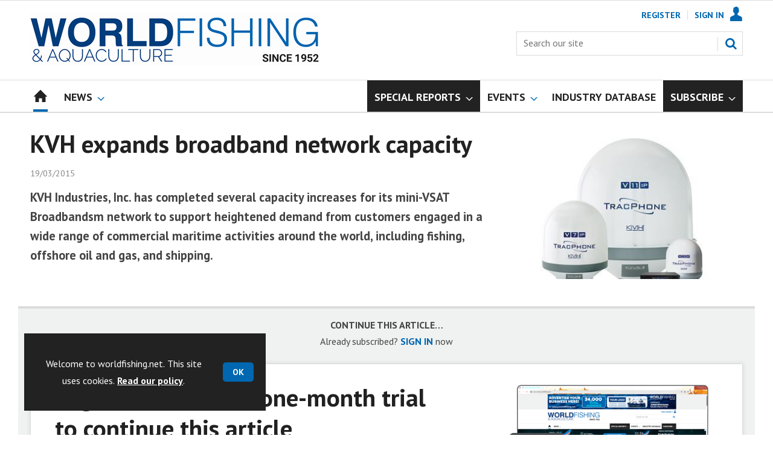

--- FILE ---
content_type: text/html; charset=utf-8
request_url: https://www.worldfishing.net/kvh-expands-broadband-network-capacity/113557.article
body_size: 20397
content:

<!DOCTYPE html>
<html lang="en">
<head>
	<meta charset="utf-8">
<link rel="preload" as="style" href="/Magazine/core.css?p=7875617675932174">
<link rel="preload" as="script" href="/Magazine/core.js?p=7875617675932174">
	
	<link rel="preload" as="image" href="https://dota6asppqhip.cloudfront.net/Pictures/100x67/6/6/7/61667_3F596D0BF0C74DAFB8CE6CD2B16817CB.jpg" imagesrcset="https://dota6asppqhip.cloudfront.net/Pictures/100x67/6/6/7/61667_3F596D0BF0C74DAFB8CE6CD2B16817CB.jpg 100w,https://dota6asppqhip.cloudfront.net/Pictures/380x253/6/6/7/61667_3F596D0BF0C74DAFB8CE6CD2B16817CB.jpg 380w" imagesizes="(max-width:767px) 100px, 380px" />

	
	



<title>KVH expands broadband network capacity | News | World Fishing</title>
<meta name="description" content="KVH Industries, Inc. has completed several capacity increases for its mini-VSAT Broadbandsm network to support heightened demand from customers engaged in a wide range of commercial maritime activities around the world, including fishing, offshore oil and gas, and shipping." />
<meta name="viewport" content="width=device-width, initial-scale=1" />


<meta name="momentnowdate" content="2026-01-28 12:03:31.281"/>
<meta name="momentlocale" content="en-gb"/>
<meta name="momentlocaleformat" content="DD/MM/YYYY"/>
<meta name="momentrelative" content="false"/>
<meta name="momentrelativeformat" content="YYYY,MM,DD"/>
<meta name="momentrelativemorethan" content="10"/>

	
	
	<meta name="robots" content="noarchive" />
<meta name="pubdate" content="Thu, 19 Mar 2015 11:37 GMT" />
<link rel="canonical" href="https://www.worldfishing.net/kvh-expands-broadband-network-capacity/113557.article" />
<meta name="blockthis" content="blockGA" />
<meta name="showwallpaper" content="true" />
<meta name="navcode" content="1585" />
<meta name="primarynavigation" content="Home" />	
	
	<meta property="og:title" content="KVH expands broadband network capacity" />
<meta property="og:type" content="Article" />
<meta property="og:url" content="https://www.worldfishing.net/kvh-expands-broadband-network-capacity/113557.article" />
<meta property="og:site_name" content="World Fishing" />
<meta property="og:description" content="KVH Industries, Inc. has completed several capacity increases for its mini-VSAT Broadbandsm network to support heightened demand from customers engaged in a wide range of commercial maritime activities around the world, including fishing, offshore oil and gas, and shipping." />
<meta property="og:image:width" content="1024" />
<meta property="og:image:height" content="536" />
<meta property="og:image" content="https://dota6asppqhip.cloudfront.net/Pictures/1024x536/6/6/7/61667_3F596D0BF0C74DAFB8CE6CD2B16817CB.jpg" />
<meta property="og:image:alt" content="KVH’s TracPhone® V-IP satellite communications antenna systems" />

<meta property="twitter:card" content="summary_large_image" />
<meta property="twitter:title" content="KVH expands broadband network capacity" />
<meta property="twitter:description" content="KVH Industries, Inc. has completed several capacity increases for its mini-VSAT Broadbandsm network to support heightened demand from customers engaged in a wide range of commercial maritime activities around the world, including fishing, offshore oil and gas, and shipping." />
<meta property="twitter:image:src" content="https://dota6asppqhip.cloudfront.net/Pictures/1120xAny/6/6/7/61667_3F596D0BF0C74DAFB8CE6CD2B16817CB.jpg" />
<meta property="twitter:image:alt" content="KVH’s TracPhone® V-IP satellite communications antenna systems" />	

	
<link rel="icon" href="/magazine/dest/graphics/favicons/favicon-32x32.png" />
<!--[if IE]><link rel="shortcut icon" href="/magazine/dest/graphics/favicons/favicon.ico" /><![endif]-->
<link rel="apple-touch-icon-precomposed" href="/magazine/dest/graphics/favicons/apple-touch-icon-precomposed.png" />
<meta name="msapplication-TileImage" content="/magazine/dest/graphics/favicons/mstile-144x144.png" />
<meta name="msapplication-TileColor" content="#ffffff" />
	
	<link href="/Magazine/core.css?p=7875617675932174" rel="stylesheet" type="text/css">
<link href="/Magazine/print.css?p=7875617675932174" rel="stylesheet" type="text/css" media="print">


	
<script src="https://cdnjs.cloudflare.com/ajax/libs/jquery/3.4.1/jquery.min.js" integrity="sha256-CSXorXvZcTkaix6Yvo6HppcZGetbYMGWSFlBw8HfCJo=" crossorigin="anonymous" referrerpolicy="no-referrer"></script>
	
<script>var newLang={"more":{"default":"Show more","searchtype":"Show more","searchdates":"Show more"},"less":{"default":"Show fewer","searchtype":"Show fewer","searchdates":"Show fewer"},"show":{"default":"show"},"hide":{"default":"hide"},"caption":{"show":"show caption","hide":"hide caption"},"carousel":{"play":"play slideshow","pause":"pause slideshow"}};</script>
	<script type="text/javascript">
					var IPState = {
					
						useripstate: false,
						useripname: ''
						
					};
				</script>
<script type="text/javascript">
          
					window.dataLayer = window.dataLayer || [];
					window.dataLayer.push({'StoryID':'113557'});
					window.dataLayer.push({'StoryFormatProperty':'N'});
					
					window.dataLayer.push({'StoryCategories':'|Electronics &amp; Communications|'});
					
					window.dataLayer.push({'StoryLayout':'Standard'});
					window.dataLayer.push({'StoryWidth':'standard width'});
					
					
					window.dataLayer.push({'StoryLayoutCode':'1'});
					
					window.dataLayer.push({'StoryFormatCode':'1104'});
					
					window.dataLayer.push({'StoryTypeCode':'1035'});
					
					window.dataLayer.push({'StoryCategoriesCodes':'|91088|'});
					
					window.dataLayer.push({'StoryFullNavPath':'null'});
					       
					window.dataLayer.push({'UserID':undefined});
					window.dataLayer.push({'NavCode':'1585'});
					window.dataLayer.push({'MicrositeNavCode':'-1'});
					window.dataLayer.push({'NavKey':'29'});
          
          window.dataLayer.push({'NavigationAreaNavCode':'1585'});
          </script>
<script type="text/javascript">
//dataLayer array declaration
window.dataLayer = window.dataLayer || [];
window.dataLayer.push({'UserStateLoggedIn':'False'});
window.dataLayer.push({'AccessStatus':'Denied'});
window.dataLayer.push({'Template':'Story'});
window.dataLayer.push({'Pubcode':'3'});
window.dataLayer.push({'PublicationName':'World Fishing'});
window.dataLayer.push({'Title':'KVH expands broadband network capacity | News'});
window.dataLayer.push({'StoryAccessControl':'Private'});
window.dataLayer.push({'StoryFormat':'Article'});
window.dataLayer.push({'StoryType':'News'});
window.dataLayer.push({'Headline':'KVH expands broadband network capacity'});
window.dataLayer.push({'LongHeadline':'KVH expands broadband network capacity'});
window.dataLayer.push({'Intro':undefined});
window.dataLayer.push({'Catchline':undefined});
window.dataLayer.push({'Synopsis':undefined});
window.dataLayer.push({'Standfirst':'KVH Industries, Inc. has completed several capacity increases for its mini-VSAT Broadbandsm network to support heightened demand from customers engaged in a wide range of commercial maritime activities around the world, including fishing, offshore oil and gas, and shipping.'});
window.dataLayer.push({'Answer':undefined});
window.dataLayer.push({'Source':undefined});
window.dataLayer.push({'Refs':undefined});
window.dataLayer.push({'Class':undefined});
window.dataLayer.push({'Credits':undefined});
window.dataLayer.push({'Postscript':undefined});
window.dataLayer.push({'PrimaryNav':'|Main navigation|Home|'});
window.dataLayer.push({'PrimaryNavCurrent':'Home'});
window.dataLayer.push({'FullNavPath':'|28|1585|'});
window.dataLayer.push({'PrimaryNavCodeCurrent':'1585'});
window.dataLayer.push({'CategoryCodes':'|91088|'});
window.dataLayer.push({'Tags':undefined});
window.dataLayer.push({'Bylines':undefined});
window.dataLayer.push({'IssueDate':'15-06-2021'});
window.dataLayer.push({'IssueDateTime':'15-06-2021 15:18:32'});
window.dataLayer.push({'PublishDate':'19-03-2015'});
window.dataLayer.push({'PublishDateTime':'19-03-2015 11:37:00'});
window.dataLayer.push({'BrowseJobsURL':undefined});
window.dataLayer.push({'PartyActiveProductIDs':undefined});
</script>
	<link href='https://fonts.googleapis.com/css?family=PT+Sans:400,700&display=swap' rel='stylesheet' type='text/css'>


<!-- START styles for subsPromo -->
<style>

	/* MERCS-426: Temp FIX START */
	.grid .spinVideo .videoPreview-container .videoPreview-details .videoPreview-social-sharing ul{
		display: flex;
		gap: 5px;
		justify-content: center;
	}

	/* MERCS-426: Temp FIX END */


	.subsPromo.container {
		background-color: #F0F2F2;
		overflow: hidden;
		position: relative;
	}
	.subsPromo.container h2 {
		background-color: #0067b0;
		color: #fff;
		padding: 17px 120px 60px 20px;

		font-weight: 400;
	}


	.subsPromo.container h2 span {

		font-weight: 700;
	}
	.subsPromo.container h3 {
		color: #222;
		margin-bottom: 12px;
	}
	.subsPromo.container .sleeve {
		background-color: #fff;
		padding: 20px;
		margin: -60px 20px 20px;
	}
	.subsPromo.container .sleeve .column.left p {
		margin-bottom: 22px;
	}
	.subsPromo.container .sleeve .column.left p strong {

		font-weight: 700;
	}
	.subsPromo.container .sleeve .column.left p.reduceMargin {
		margin-bottom: 10px;
	}
	.subsPromo.container .sleeve .column .promoImage {
		display: none;
	}

	.ad-style1 .sleeve>div {
		padding: 0px;
	}		

	@media screen and (min-width: 768px) {
		.subsPromo.container h3 {
			margin-bottom: 20px;
		}
		.subsPromo.container .sleeve .column.left p {
			margin-bottom: 30px;
		}
	}
	@media screen and (min-width: 1024px) {

		.subsPromo.container .sleeve .row {
			display: flex;
			flex-direction: row;
			flex-wrap: wrap;
			width: 100%;
		}
		.subsPromo.container .sleeve .column {
			display: flex;
			flex-direction: column;
			flex-basis: 100%;
			flex: 1;
		}
		.subsPromo.container .sleeve .column.left {
			padding-right: 15%;
		}
		.subsPromo.container .sleeve .column .promoImage {
			display: block;
			position: absolute;
			right: 70px;
			bottom: -10px;
			margin-bottom: 0;
		}
	}

	@media screen and (min-width: 1280px) {
		.subsPromo.container .sleeve .column.left {
			padding-right: 5%;
		}
	}
</style>
<!-- END styles for subsPromo -->

<!-- Custom Leader Size -->
<style>
	@media screen and (min-width: 1024px) {
		.dt-ad-140 {
			min-height:140px;
		}
	}
</style>

<!-- Fixes applied -->
<style>

	/* Change video player black background to something else - default of #0000 is fully transparent black */
	:root {
		--video-layout-page-colour: #fff;
	}

	.storyLayout.video ~ .videoTop {
		background-color: var(--video-layout-page-colour) !important;
	}

	.storyLayout.video ~ .videoTop .inner-sleeve {
		background-color: var(--video-layout-page-colour) !important;
	}

	/* Story Title */

	.storyLayout.video ~ .videoTop .story_title h1 {
		color: #222;
	}

	/* Primary Nav */

	.storyLayout.video ~ .videoTop .byline a, .storyLayout.video ~ .videoTop .storyPrimaryNav a {
		color: #0067b0;
		border-top: 1px solid #0067b0;
	}

	/* Related Videos */

	.storyLayout.video ~ .videoTop .relatedvideos .extras_heading h3 {
		color: #222;
	}

	.storyLayout.video ~ .videoTop .relatedvideos ul li .storyDetails h3 a {
		color: #222;
	}

	/* small lines */

	.videoStory-aside::before {
		background-color: #0067b0 !important;
	}
	.storyLayout.video ~ .videoTop .relatedvideos .extras_heading {
		margin-left: 10px;
		border-top: 1px solid #0067b0 !important;
	}

	/* Margin */
	.videoTop {
		margin-bottom:0px !important;
	}

	.masthead .leaderboard {
		padding: 0 !important;
	}

	a.button {
		text-decoration: none !important;
	}

	a.button:hover {
		color: #fff !important;
	}

	.storyLayout.video ~ .videoTop .byline a:hover {
		color: #222;
	}
	/* END video custom colours */

	/* Makes dropdown menu adjust to fit the height of content */
	.desktopNavigation .dropdown>.inner-sleeve {
		height: 100%;
		overflow: hidden;
	}
	/* END dropdown menu */

	@media screen and (min-width: 1024px){
		.masthead .mast {
			padding: 20px 0 20px;
		}
		#wrapper_sleeve {
			margin-top: 25px;
		}
		body:not(.story-full-layout) .tab-widget-5 {
			min-height: 500px !important; 
		}
		.dt-ad-140 {
			min-height:140px;
		}
	}

	/* Audio Stories Height Fix */
	.audioblock iframe{
		height:100px;
	}

	@media screen and (min-width: 1205px){
		.audioblock iframe{
			height:160px;
		}
	}

	@media screen and (max-width: 1024px) and (min-width: 808px){
		.audioblock iframe{
			height:160px;
		}
	}
	/* END Audio Stories Height Fix */

	/* Enable smooth scrolling with jump links */

	html {
		scroll-behavior: smooth;
	}

	/* Video Layout in News - Fix height with Fireplace */
	@media screen and (min-width: 1054px) {
		.grid .spinVideo .videoPreview-container .videoPreview-video .videoblock {
			padding-bottom: 422px;
		}
	}

	/* 1220 Wallpaper Undernav Limit Width */

	.wallpaper-applied.site-width-1220 .ad-style1 {
		max-width: 1220px;
		margin: auto;
		border-bottom: none;
		position: sticky;
		top: 52px;
	}

	/* 1220 Wallpaper Width Fixes */

	@media screen and (min-width: 1024px) {
		.wallpaper-applied .contentWrapper {
			padding-right: 7%;
			width: 107%;
		}
		.wallpaper-applied .relatedArticles.latestVideos .extrasStory ul {
			width: 107%;
		}
		.wallpaper-applied .contentWrapperLeft {
			border: 0 none !important;
			padding-left: 0 !important;
			margin-left: -8.055% !important;
			width: 108.055% !important;
		}
	}

	/* Custom headers */

	.custom-header {
		height: 100px;
		background: #222;
		color: #fff;
		margin-bottom: 0px !important;
		padding: 10px;
		min-width: 320px; 
		text-align:right;
		display: flex;
		justify-content: center;
	}
	.custom-header h2 {
		color:#fff;
		font-size: 1.424rem;
		line-height: 1.802rem;
		margin-bottom:0px;
		margin-left: 10px;
		text-transform: uppercase;
	}

	.custom-header-media {
		background: black;
		color: #fff;
		margin-bottom: 10px;
		min-width: 320px;
		text-align: center;
	}

	.custom-header-media-title-wrapper {
		display: flex;
		flex-direction: row;
		justify-content: center;
		align-items: center;
		width: fit-content;
		margin: auto;
	}

	.custom-header-media-title-wrapper::before {
		content: url('d3oegytn6n7k3n.cloudfront.net/Pictures/50xAny/P/web/f/a/k/microphone_742421.png');
		margin-right: 5px;
	}

	.custom-header-media h1, .custom-header-media h2, .custom-header-media h3, .custom-header-media h4 {
		color:#fff;
		margin-bottom:0px;
	}

	.custom-header-media h4 {
		text-align: left;
	}

	.custom-header-media h1, .custom-header-media h2 {
		border-bottom: 4px solid #679AC9;
	}

	.custom-header-text-container {
		margin: auto 0 auto 0;
	}

	@media screen and (max-width: 766px) {
		.custom-header-media {
			margin-left: -10px;
			margin-right: -10px;
		}
	}

	/* Scroller Consistent Height */

	@media screen and (min-width: 766px){
		.picCarousel .swiper-container {
			min-height: 450px;
		}
	}

	/* Fix for highlightnav not showing */

	.desktopNavigation ul.main {
		white-space: break-spaces;
	}

	/* Bullet Points Bottom Margins */

	ul li {
		margin-bottom: 0px;
	}

	/* Directories Fix */

	.full-container {
		position: static;
		margin-left: 0px;
		margin-right: 0px;
		width: 100%;
	}

	.directories .company-header {
		position: static;
	}

	@media screen and (min-width: 1280px) {
		.directories.wallpaper-applied .contactus__header .contactus__header_location::after, .directories.wallpaper-applied .contactus__header .contactus__header_location::before {
			left: 501px;
		}
	}

	/* Border for scrollers */

	.spin2scroller .thumbs li .picture a {
		border: 1px solid #dcdcdc;
	}

	/* Tags and auto-more page capitalisation */

	.searchDetails h1 {
		text-transform: capitalize;
	}

	.topicsList li a {
		text-transform: capitalize;
	}

	/* Breadcrumb */

	.i-chevron-double-left, .spin-header .spin-header-wrapper .spin-header-content .breadcrumb-link::before {
		background-position: 0px 0px;
		background-image: url(https://d34est9f09omuk.cloudfront.net/Pictures/web/d/r/h/breadcrumbwf_640955.svgz);
		width: 12px;
		height:12px;
		margin-top: 2px;
		margin-right: 6px;
	}

	.i-chevron-double-left-white, .spin-header .spin-header-wrapper .spin-header-content .breadcrumb-link:hover::before {
		background-position: 0px 0px;
		background-image: url(https://d34est9f09omuk.cloudfront.net/Pictures/web/v/w/k/breadcrumbhover_537360.svgz);
		width: 12px;
		height:12px;
		margin-top: 2px;
		margin-right: 6px;
	}	

	/* Headers Width */

	.spin-header.hasBackground.imageBackground {
		min-height: 260px;
	}

	.spin-header.hasBackground {
		padding: 0px;
	}

	.wallpaper-applied:not(.story-is-group) #wrapper_sleeve > :first-child {
		padding-top: 25px;
	}

	@media screen and (min-width:1220px){
		.spin-header.hasBackground:not(.boxedContent) {
			margin: -25px 0px 25px;
			width: 1220px;
			position: relative;
			left: -20px;
		}
	}

	@media screen and (min-width: 1024px) {
		.spin-header.hasBackground {
			margin-top: -31px;
			margin-bottom: 0px;
		}
	}

	@media screen and (min-width: 768px) {
		.wallpaper-applied .spin-header.hasBackground:not(.boxedContent) {
			width: 1220px;
			margin-top: -25px;
		}
	}

	/* Size of lists */
	ol li, ul li {
		margin-bottom: 0px;
	}

	/* image bugfix */
	.inline_image img[width][height]:not(.zoomable-image) {
		contain: unset;
	}

	/* Transparent thumbnail compatability */
	.grid .spinLayout .picture a {
		background-color: transparent;
	}

	/* Read more margins */
	.grid.relatedArticles .gridLayout {
		margin-bottom: 0px;
	}

	/* Save space by hiding comments when not enabled */
	.container.commentContainer.restrictedcontent {
		display: none;
	}

	/* Add style that allows original image widths in SPIN blocks */
	.img-original-width img {
		width: revert-layer;
	}

	/* Newsletter Rows */
	.newsletter-rows-2 {
		min-height: 100%;
	}

	/* Fix Tiles on mobile */
	@media screen and (max-width: 480px){
		.grid .spinTileBlock .sleeve > ul {
			flex-direction: column;
			flex-wrap: unset;
		}
	}

	/* Add class for no-padding headers */
	.no-bottom-pad:not(.hasBackground) {
		padding: 0 0 0px !important;
	}

	/* Consistent padding for factfiles */
	.factfile p:last-of-type {
		margin-bottom: 0px;
	}

	/* spinPromo edits */
	.spinPromo h2 {
		text-align:center;
		color: #003a78;
	}

	.spinPromo img, .spinPromo .button {
		width:100%;
	}

	.spinPromo > div > div {
		width: 50%;
	}

	/* Fix for YouTube/Vimeo padding differences */
	.videoblock {
		height: 0px;
	}

	/* Gallery slider captions full width */
	.swiper-slide .caption {
		width: 100% !important;
	}

	/* Header Style update */
	.storytext h2 {
		padding: 20px 0px 10px;
		font-size: 1.5rem;
		line-height: 1.8rem;
	}

	/* Shadow for Magazine Cover */

	.magazine-cover img {
		box-shadow: #dcdcdc 0px 0px 10px 10px;
	}


</style>
<!-- END Fixes Applied -->

<!--| SVG OVERRIDE | Twitter > X |-->
<style>
	.footer .footerSocialTwitter {
		background-repeat: no-repeat;
		background-image: url(https://d34est9f09omuk.cloudfront.net/Pictures/web/k/y/v/fwpsvgv2_375779.svgz);
		display: inline-block;
	}
	/*
	.footer .footerSocialTwitter, .i-social-large-twitter {
	background-position: -364px -238px;
	}
	.footer .footerSocialTwitter:hover, .i-social-large-twitter-on {
	background-position: -312px -238px;
	}
	bioIntro .socialMediaLinks ul li a.twitter, .contactList ul li .socialMediaLinks ul li a.twitter, .grid .spinVideo .videoPreview-container .videoPreview-details .videoPreview-social-sharing .twitter, .pageOptions .twitter, .storyAuthorComponent .storyAuthor .storyAuthorDetails .socialMediaLinks ul li a.twitter {
	background-repeat: no-repeat;
	background-image: url(https://d34est9f09omuk.cloudfront.net/Uploads/b/z/n/_extrasvgx_572380.svgz);
	display: inline-block;
	}
	.pageOptions .twitter {
	background-position: -360px -368px;
	}
	.pageOptions .twitter:hover {
	background-position: -324px -368px;
	}
	.grid .spinVideo .videoPreview-container .videoPreview-details .videoPreview-social-sharing .twitter {
	background-position: -324px -332px;
	}
	.grid .spinVideo .videoPreview-container .videoPreview-details .videoPreview-social-sharing .twitter:hover {
	background-position: -288px -332px;
	}
	.bioIntro .socialMediaLinks ul li a.twitter {
	background-position: -360px -368px;
	}
	.bioIntro .socialMediaLinks ul li a.twitter:hover {
	background-position: -324px -368px;
	}
	*/
</style><style type="text/css">.inline_image img[width][height]:not(.zoomable-image) {contain: unset;}</style>
<link rel='stylesheet' href='/Uploads/CSS/3//WorldFishingBlueMostPop.css' type='text/css' />

<style>


.microsite .masthead .mast {
    background: #fff;
    border-bottom: 0px solid #fff;
}



.desktopNavigation .subnav .navprom {
text-transform: uppercase;
font-stretch: expanded;
font-size: 1.425rem;
line-height: 3.525rem;
font-weight: 700;
border-bottom: 1px solid #888;
margin-bottom: 0px;
 }
 

.highlightnav2 {
    background-color: #236192;
}

.picture.lazyloaded-completed {
    background-color: #ffffff;
    background-image: none;
}

.gallery-attachments .display.lazyloaded-completed, .image img.lazyloaded-completed, .inline_image .picture.lazyloaded-completed, .listBlocks ul li .image.lazyloaded-completed {
    background-color: #ffffff;
    background-image: none;
}











.grid .gridLayout ul li h2 {
    font-size: 1.15rem;
    line-height: 1.302rem;
}


.grid .gridLayout ul li .subSleeve .story-type .storyType, .grid .spinLayout .story-type .storyType  {
    border-radius: 4px;
    display: inline-block;
    text-decoration: none;
    vertical-align: top;
    padding: 0px 0px !important;
    background: #fff !important;
    font-size: 1.089rem;
    line-height: 1rem;
    transition: color 0ms,background-color .3s ease;
}


.grid .gridLayout ul li .subSleeve {
    padding-bottom: 10px;
}

.grid .column>* {
    margin-bottom: 22px;
}

.grid .more {
    font-weight: 700;
}

.tabbedblocks.mostThis li {
    padding: 10px 0;
}

.grid .gridLayout ul li .subSleeve .story-type .storyType:hover, .grid .spinLayout .story-type .storyType:hover {
     color: #222;
}

#wrapper_sleeve {
    margin-top: 25px;
}


}

.desktopNavigation ul.main > li.hasChildren.highlightnav > a > span::after, .desktopNavigation ul.main > li.hasChildren.highlightnav > span::after, .i-navigation-dropdown-hover-sub-dims {
  background-color: #0000;
}





</style>
<script>
	function getDataLayerVal(keyVal) {
		for (var i = 0; i < window.dataLayer.length; i++) {
			if (dataLayer[i][keyVal] !== undefined) {
				return dataLayer[i][keyVal];
			}
		}
	}
</script>


<!-- Start GPT Tag -->
<script async src='https://securepubads.g.doubleclick.net/tag/js/gpt.js'></script>
<script>


	// Function to extract values from <meta> elements
	function getMetaContentByName(name,content){
		var content = (content==null)?'content':content;
		return document.querySelector("meta[name='"+name+"']").getAttribute(content);
	}

	var showwallpaper; 
	if(document.querySelector('meta[name="showwallpaper"]')) { 
		showwallpaper = document.querySelector('meta[name="showwallpaper"]').content; 
	}

	window.googletag = window.googletag || {cmd: []};
	googletag.cmd.push(function() {

		var mapLB = googletag.sizeMapping()
		.addSize([1024, 0], [[1180, 140], [1180, 100], [970, 90], [970, 250]])
		.addSize([768, 0], [[728, 90], [468, 60]])
		.addSize([320, 0], [[320, 50], [320, 100]])
		.addSize([601, 0], [[468, 60]])
		.build();

		var mapLBsml = googletag.sizeMapping()
		.addSize([1024, 0], [[1180, 100], [970, 90], [970, 250]])
		.addSize([768, 0], [[728, 90], [468, 60]])
		.addSize([320, 0], [[320, 50], [320, 100]])
		.addSize([601, 0], [[468, 60]])
		.build();

		var mapLBUN = googletag.sizeMapping()
		.addSize([1024, 0], [[1220, 100], [1220, 250], [1180, 100], [970, 90], [970, 250]])
		.addSize([768, 0], [[728, 90],[468, 60]])
		.addSize([320, 0], [[320, 50], [320, 100]])
		.addSize([601, 0], [[468, 60]])
		.build();

		var mapMPU = googletag.sizeMapping()
		.addSize([1024, 0], [[300, 250], [300, 600]])
		.addSize([728, 0], [[300, 250], [300, 600]])
		.addSize([601, 0], [[300, 250], [300, 600]])
		.addSize([320, 0], [[300, 250], [300, 600]])
		.build();

		var mapWP = googletag.sizeMapping()
		.addSize([1024, 0], [[8, 8]])
		.addSize([768, 0], [[8, 8]])
		.addSize([601, 0], [[8, 8]])
		.addSize([302, 0], [[8, 8]])
		.addSize([1220, 0], [[1, 1]])
		.build();

		var mapWallpaper = googletag.sizeMapping()
		.addSize([0, 0], [])
		// 1220, 0
		.addSize([1220, 0], [1,1])
		.build();


		googletag.defineSlot('/22591691749/mml-wf/leader1', [[1180,140],[1180, 100],[970,90],[970,250],[728,90],[468,60],[320,50],[320,100]], 'div-gpt-ad-7217426-1')
			.defineSizeMapping(mapLB)
			.addService(googletag.pubads());
		googletag.defineSlot('/22591691749/mml-wf/leader2', [[1180,140],[1180, 100],[970,90],[970,250],[728,90],[468,60],[320,50],[320,100]], 'div-gpt-ad-7217426-2')
			.defineSizeMapping(mapLBsml)
			.addService(googletag.pubads());
		googletag.defineSlot('/22591691749/mml-wf/leader3', [[1180,140],[1180, 100],[970,90],[970,250],[728,90],[468,60],[320,50],[320,100]], 'div-gpt-ad-7217426-3')
			.defineSizeMapping(mapLBsml)
			.addService(googletag.pubads());
		googletag.defineSlot('/22591691749/mml-wf/leader4', [[1180,140],[1180, 100],[970,90],[970,250],[728,90],[468,60],[320,50],[320,100]], 'div-gpt-ad-7217426-4')
			.defineSizeMapping(mapLBsml)
			.addService(googletag.pubads());
		googletag.defineSlot('/22591691749/mml-wf/mpu1', [[300,250]], 'div-gpt-ad-7217426-5')
			.defineSizeMapping(mapMPU)
			.addService(googletag.pubads());
		googletag.defineSlot('/22591691749/mml-wf/mpu2', [[300,250],[300,600]], 'div-gpt-ad-7217426-6')
			.defineSizeMapping(mapMPU)
			.addService(googletag.pubads());
		googletag.defineSlot('/22591691749/mml-wf/mpu3', [[300,250],[300,600]], 'div-gpt-ad-7217426-7')
			.defineSizeMapping(mapMPU)
			.addService(googletag.pubads());
		googletag.defineSlot('/22591691749/mml-wf/mpu4', [[300,250],[300,600]], 'div-gpt-ad-7217426-8')
			.defineSizeMapping(mapMPU)
			.addService(googletag.pubads());
		googletag.defineSlot('/22591691749/mml-wf/mpu5', [[300,250],[300,600]], 'div-gpt-ad-7217426-9')
			.defineSizeMapping(mapMPU)
			.addService(googletag.pubads());
		googletag.defineSlot('/22591691749/mml-wf/mpu6', [[300,250],[300,600]], 'div-gpt-ad-7217426-10')
			.defineSizeMapping(mapMPU)
			.addService(googletag.pubads());
		googletag.defineSlot('/22591691749/mml-wf/undernav', [[1220,100],[1220,250],[1180,100],[1180,140],[1024,250],[970,90],[970,250],[728,90],[468,60],[320,50],[320,100]], 'div-gpt-ad-7217426-11')
			.defineSizeMapping(mapLBUN)
			.addService(googletag.pubads());
		googletag.defineOutOfPageSlot('/22591691749/mml-wf/popup', 'div-gpt-ad-7217426-13')
			.addService(googletag.pubads());

		// Pass the value of the ‘navcode’ meta element to GAM as ‘navcode’ (to be used as a ‘key-value’)
		googletag.pubads().setTargeting("navcode",getMetaContentByName("navcode"));	
		googletag.pubads().setTargeting("primarynavigation",getMetaContentByName("primarynavigation"));	
		googletag.pubads().setTargeting("story",getDataLayerVal('StoryID'));
		googletag.pubads().setTargeting("StoryCategories",getDataLayerVal('StoryCategories'));
		googletag.pubads().setTargeting("jobtitle",getDataLayerVal('jobtitle'));
		googletag.pubads().setTargeting("coactivity",getDataLayerVal('coactivity'));
		googletag.pubads().setTargeting("storytype",getDataLayerVal('StoryType'));
		googletag.pubads().setTargeting('url', window.location.pathname.split( '/' )/*[1]*/);

		//    googletag.pubads().enableSingleRequest();
		//    googletag.pubads().collapseEmptyDivs();
		//    googletag.pubads().setCentering(true);
		//    googletag.enableServices();
		//  });


		// check if wallpaper is defined, is set to be shown on this page and screen width is greater than 1220
		if (document.querySelector('#div-gpt-ad-7217426-12') && showwallpaper) {
			var wallpaperSlot = googletag.defineOutOfPageSlot('/22591691749/mml-wf/wallpaper', 'div-gpt-ad-7217426-12').defineSizeMapping(mapWallpaper).addService(googletag.pubads()).setTargeting('url', document.location.pathname);
			googletag.pubads().addEventListener('slotRenderEnded', function(event) {
				if((event.slot.getSlotElementId() == wallpaperSlot.getSlotElementId()) && !event.isEmpty) {
					if(document.querySelector('.wallpaper-ad[data-site-width-1220]')) {
						document.body.className += ' ' + 'site-width-1220';
					}
					if(showwallpaper === "true") {
						document.body.className += ' ' + 'wallpaper-applied';
						$(window).trigger('wallpaper:advert');
					}
				}
			});
		};

		googletag.pubads().collapseEmptyDivs();
		googletag.enableServices();

	});

	// position wallpaper from top to sit under main navigation
	window.addEventListener('message', receiveMessage, false);

	function positionWallpaperFromTop() {
		if(!window.IntersectionObserver) return;
		var observer = new IntersectionObserver(entries => {
			if (entries[0].isIntersecting) {
				var wallpaperElement = document.querySelector('.wallpaper-ad').getElementsByTagName('div')[0];
				wallpaperElement.style.top = (document.querySelector('#masthead').getBoundingClientRect().bottom + window.scrollY) + 'px'
			} else {
				document.querySelector('#wrapper_sleeve').style.top = '0';
			}
		});
		observer.observe(document.querySelector('#masthead'));
	}

	function receiveMessage(event) {
		if(event.data == 'wallpaper-fireplace' || event.data == 'wallpaper-standard') {
			document.body.classList.add(event.data)
			positionWallpaperFromTop()
		}
	}

	$(window).on('abacus:cookienotice:show', function() {
		positionWallpaperFromTop();
	});

	$(window).on('abacus:cookienotice:hide', function() {
		positionWallpaperFromTop();
	});

</script>


<!-- End GPT Tag -->

<meta name="google-site-verification" content="YSjHfcxoLp7l3THKcllQWM5YT7hjqyI03aqHZXv6Sqc" />

	
	<!-- Google Tag Manager -->
<script>(function(w,d,s,l,i){w[l]=w[l]||[];w[l].push({'gtm.start':
new Date().getTime(),event:'gtm.js'});var f=d.getElementsByTagName(s)[0],
j=d.createElement(s),dl=l!='dataLayer'?'&l='+l:'';j.async=true;j.src=
'https://www.googletagmanager.com/gtm.js?id='+i+dl;f.parentNode.insertBefore(j,f);
})(window,document,'script','dataLayer','GTM-P6F63V');</script>
<!-- End Google Tag Manager -->

<!-- AB Google Tag Manager -->
<script>(function(w,d,s,l,i){w[l]=w[l]||[];w[l].push({'gtm.start':
new Date().getTime(),event:'gtm.js'});var f=d.getElementsByTagName(s)[0],
j=d.createElement(s),dl=l!='dataLayer'?'&l='+l:'';j.async=true;j.src=
'https://www.googletagmanager.com/gtm.js?id='+i+dl;f.parentNode.insertBefore(j,f);
})(window,document,'script','dataLayer','GTM-K9DRJ8B');</script>
<!-- AB End Google Tag Manager -->

	


</head>
<body id="storyAccess" class="StoryAccess-master js-disabled">
	
	<!-- Google Tag Manager (noscript) -->
<noscript><iframe src="https://www.googletagmanager.com/ns.html?id=GTM-P6F63V"
height="0" width="0" style="display:none;visibility:hidden"></iframe></noscript>
<!-- End Google Tag Manager (noscript) -->

<!-- Google Tag Manager (noscript) -->
<noscript><iframe src="https://www.googletagmanager.com/ns.html?id=GTM-K9DRJ8B"
height="0" width="0" style="display:none;visibility:hidden"></iframe></noscript>
<!-- End Google Tag Manager (noscript) -->
	
<!--[if lte IE 10]>
<link rel="stylesheet" href="/CSS/dest/notsupported.css">
<div class="notSupported">
	<div class="sleeve">
		<span id="logo" class="vector-icon i-brand-logo i-brand-logo-dims"></span>
		<h2>
			Your browser is not supported
		</h2>
		<p>
			Sorry but it looks as if your browser is out of date. To get the best experience using our site we recommend that you upgrade or switch browsers.
		</p>
		<p class="buttonContainer">
			<a class="button" href="https://www.google.co.uk/webhp?ion=1&espv=2&ie=UTF-8#q=update+my+browser" target="_blank">Find a solution</a>
		</p>
	</div>
</div>
<![endif]-->
	<script type="text/javascript">document.body.className = document.body.className.replace('js-disabled', ''); document.cookie="_js=1; path=/";</script>
	<div id="cookiePolicy" class="container inlinePopUp" data-menu-open-pushed="true">
  <div class="inner-sleeve">
    <form method="post" action="/">
      <fieldset>
        <div>
          <p>Welcome to worldfishing.net. This site uses cookies. <a href="https://www.worldfishing.net/cookie-policy/1430973.article">Read our policy</a>.</p>

          <input type="hidden" name="cookiepolicyaccepted" value="yes" />
          <button type="submit" class="continue">OK</button>
        </div>
      </fieldset>
    </form>
  </div>
</div>


	<div id="wrapper">
		
<ul id="skiplinks"><li><a href="#wrapper_sleeve">Skip to main content</a></li><li><a href="#mainnav">Skip to navigation</a></li></ul>
		
<header id="masthead" class="masthead">
	<div class="htmlContent">
  <!-- GPT AdSlot 12 for Ad unit 'mml-wf/wallpaper' ### Size: [[1,1]] -->
<div id='div-gpt-ad-7217426-12' class="wallpaper-ad" data-site-width-1220>
  <script>
    googletag.cmd.push(function() { googletag.display('div-gpt-ad-7217426-12'); });
  </script>
</div>
<!-- End AdSlot 12 -->
</div>
	
	
	<div class="leaderboard">
    <div class="ad">

<!-- GPT AdSlot 1 for Ad unit 'mml-wf/leader1' ### Size: [[1180,140],[970,90],[970,250],[728,90],[468,60],[320,50],[320,100]] -->
<div id='div-gpt-ad-7217426-1' class="dt-ad-140 mob-ad-100"> <!-- dt-ad-140 mob-ad-100 -->
  <script>
    googletag.cmd.push(function() { googletag.display('div-gpt-ad-7217426-1'); });
  </script>
</div>
<!-- End AdSlot 1 -->

</div>
</div>
	<div class="mast container full" role="banner" data-multi-toggle-menu>
		<div class="inner-sleeve" data-menu-open-pushed>
			<div class="mastheadLogo">
	<a href="https://www.worldfishing.net/">
		<img alt="World Fishing Logo" src="dota6asppqhip.cloudfront.net/Pictures/480xAny/P/web/b/k/q/worldfishinglogo_777359.png" />
	</a>
</div>
<div class="mastheadMobileLogo">
    <a href="/">
        <span class="logoIcon">
            <span class="assistive">World Fishing Magazine</span>
        </span>
    </a>
</div>
			
			<div class="mastControls">
				<nav data-multi-toggle-item="" class="mastNav loggedout hide"><span class="toggleIcon"><a href="#mastnav" data-toggle-button=""><span class="assistive">Mast navigation</span></a></span><ul id="mastnav" data-toggle-element=""><li><a href="https://account.worldfishing.net/register?returl=https%3a%2f%2fwww.worldfishing.net">Register</a></li><li><a class="popup signIn" href="https://www.worldfishing.net/sign-in">Sign In</a></li></ul></nav>
				<div class="mastheadSearch hide" data-multi-toggle-item="">
  <span class="toggleIcon">
    <a href="#search" data-toggle-button="">
      <span class="assistive">Search our site</span>
    </a>
  </span>
  <form action="https://www.worldfishing.net/searchresults" method="get" id="mastsearch" data-toggle-element="">
    <fieldset>
      <div>
        <label for="search">Search our site</label>
        <input type="text" id="search" value="" name="qkeyword" class="text" placeholder="Search our site" />
        <button class="mastSearch" type="submit">Search</button>
      </div>
    </fieldset>
  </form>
</div>
				

<div class="menuToggle">
	<span class="toggleIcon"><a href="#mobilemenu" data-menu-toggle-button=""><span class="assistive">Menu</span></a></span>
</div>
			</div>
		</div>
	</div>
	<div class="menuContainer">
		<div class="mobileMenu" id="mobilemenu">
  <div class="sleeve">
    <a class="menuClose" href="#wrapper">
      <span>Close<span class="assistive"> menu</span></span>
    </a>
    <ul class="main">
      <li class="home-icon">
        <a href="https://www.worldfishing.net/">
          <span>Home</span>
        </a>
      </li>
      <li class="hasChildren ">
        <a href="https://www.worldfishing.net/" aria-expanded="false">
          <span>News</span>
        </a>
        <ul aria-hidden="true" class="subMenu hide">
          <li class="parentBack">
            <a class="toolbar" href="#">
              <span class="header">Back<span class="assistive"> to parent navigation item</span></span>
              <span class="btn backBtn">
                <i></i>
              </span>
            </a>
          </li>
          <li class="parentNav">
            <a href="https://www.worldfishing.net/">
              <span>News</span>
            </a>
          </li>
          <li class="hasChildren ">
            <a href="https://www.worldfishing.net/news/aquaculture" aria-expanded="false">
              <span>Aquaculture</span>
            </a>
            <ul aria-hidden="true" class="subMenu hide">
              <li class="parentBack">
                <a class="toolbar" href="#">
                  <span class="header">Back<span class="assistive"> to parent navigation item</span></span>
                  <span class="btn backBtn">
                    <i></i>
                  </span>
                </a>
              </li>
              <li class="parentNav">
                <a href="https://www.worldfishing.net/news/aquaculture">
                  <span>Aquaculture</span>
                </a>
              </li>
              <li class="">
                <a href="https://www.worldfishing.net/news/aquaculture/innovation-and-technology">
                  <span>Innovation & Technology</span>
                </a>
              </li>
              <li class="">
                <a href="https://www.worldfishing.net/news/aquaculture/land-based-farming">
                  <span>Land-based Farming</span>
                </a>
              </li>
              <li class="">
                <a href="https://www.worldfishing.net/news/aquaculture/feed-and-nutrition">
                  <span>Feed & Nutrition</span>
                </a>
              </li>
            </ul>
          </li>
          <li class="hasChildren ">
            <a href="https://www.worldfishing.net/news/world-fishing-events" aria-expanded="false">
              <span>World Fishing Events</span>
            </a>
            <ul aria-hidden="true" class="subMenu hide">
              <li class="parentBack">
                <a class="toolbar" href="#">
                  <span class="header">Back<span class="assistive"> to parent navigation item</span></span>
                  <span class="btn backBtn">
                    <i></i>
                  </span>
                </a>
              </li>
              <li class="parentNav">
                <a href="https://www.worldfishing.net/news/world-fishing-events">
                  <span>World Fishing Events</span>
                </a>
              </li>
              <li class="">
                <a href="https://www.worldfishing.net/news/world-fishing-events/icefish-exhibition">
                  <span>Icefish Exhibition</span>
                </a>
              </li>
            </ul>
          </li>
          <li class="">
            <a href="https://www.worldfishing.net/news/fisheries">
              <span>Fisheries</span>
            </a>
          </li>
          <li class="">
            <a href="https://www.worldfishing.net/news/business-and-finance">
              <span>Business & Finance</span>
            </a>
          </li>
          <li class="break">
            <a href="https://www.worldfishing.net/news/sustainability">
              <span>Sustainability</span>
            </a>
          </li>
          <li class="hasChildren ">
            <a href="https://www.worldfishing.net/news/fishing-technology" aria-expanded="false">
              <span>Fishing Technology</span>
            </a>
            <ul aria-hidden="true" class="subMenu hide">
              <li class="parentBack">
                <a class="toolbar" href="#">
                  <span class="header">Back<span class="assistive"> to parent navigation item</span></span>
                  <span class="btn backBtn">
                    <i></i>
                  </span>
                </a>
              </li>
              <li class="parentNav">
                <a href="https://www.worldfishing.net/news/fishing-technology">
                  <span>Fishing Technology</span>
                </a>
              </li>
              <li class="">
                <a href="https://www.worldfishing.net/news/fishing-technology/power-and-propulsion">
                  <span>Power & Propulsion</span>
                </a>
              </li>
              <li class="">
                <a href="https://www.worldfishing.net/news/fishing-technology/safety-and-distress">
                  <span>Safety & Distress</span>
                </a>
              </li>
              <li class="">
                <a href="https://www.worldfishing.net/news/fishing-technology/fish-handling">
                  <span>Fish Handling</span>
                </a>
              </li>
              <li class="">
                <a href="https://www.worldfishing.net/news/fishing-technology/fishing-gear">
                  <span>Fishing Gear</span>
                </a>
              </li>
              <li class="">
                <a href="https://www.worldfishing.net/news/fishing-technology/electronics-and-communications">
                  <span>Electronics & Communications</span>
                </a>
              </li>
            </ul>
          </li>
          <li class="hasChildren ">
            <a href="https://www.worldfishing.net/news/seafood" aria-expanded="false">
              <span>Seafood</span>
            </a>
            <ul aria-hidden="true" class="subMenu hide">
              <li class="parentBack">
                <a class="toolbar" href="#">
                  <span class="header">Back<span class="assistive"> to parent navigation item</span></span>
                  <span class="btn backBtn">
                    <i></i>
                  </span>
                </a>
              </li>
              <li class="parentNav">
                <a href="https://www.worldfishing.net/news/seafood">
                  <span>Seafood</span>
                </a>
              </li>
              <li class="break">
                <a href="https://www.worldfishing.net/news/seafood/processing-and-refrigeration">
                  <span>Processing & Refrigeration</span>
                </a>
              </li>
            </ul>
          </li>
          <li class="hasChildren ">
            <a href="https://www.worldfishing.net/news/vessels-and-shipyards" aria-expanded="false">
              <span>Vessels & Shipyards</span>
            </a>
            <ul aria-hidden="true" class="subMenu hide">
              <li class="parentBack">
                <a class="toolbar" href="#">
                  <span class="header">Back<span class="assistive"> to parent navigation item</span></span>
                  <span class="btn backBtn">
                    <i></i>
                  </span>
                </a>
              </li>
              <li class="parentNav">
                <a href="https://www.worldfishing.net/news/vessels-and-shipyards">
                  <span>Vessels & Shipyards</span>
                </a>
              </li>
              <li class="">
                <a href="https://www.worldfishing.net/news/vessels-and-shipyards/new-vessels">
                  <span>New Vessels</span>
                </a>
              </li>
              <li class="">
                <a href="https://www.worldfishing.net/news/vessels-and-shipyards/ship-design">
                  <span>Ship Design</span>
                </a>
              </li>
              <li class="">
                <a href="https://www.worldfishing.net/news/vessels-and-shipyards/deck-machinery">
                  <span>Deck Machinery</span>
                </a>
              </li>
              <li class="">
                <a href="https://www.worldfishing.net/news/vessels-and-shipyards/shipyard-news">
                  <span>Shipyard News</span>
                </a>
              </li>
            </ul>
          </li>
          <li class="hasChildren ">
            <a href="https://www.worldfishing.net/news/comment" aria-expanded="false">
              <span>Comment</span>
            </a>
            <ul aria-hidden="true" class="subMenu hide">
              <li class="parentBack">
                <a class="toolbar" href="#">
                  <span class="header">Back<span class="assistive"> to parent navigation item</span></span>
                  <span class="btn backBtn">
                    <i></i>
                  </span>
                </a>
              </li>
              <li class="parentNav">
                <a href="https://www.worldfishing.net/news/comment">
                  <span>Comment</span>
                </a>
              </li>
              <li class="">
                <a href="https://www.worldfishing.net/news/comment/analysis">
                  <span>Analysis</span>
                </a>
              </li>
              <li class="">
                <a href="https://www.worldfishing.net/news/comment/insight">
                  <span>Insight</span>
                </a>
              </li>
              <li class="">
                <a href="https://www.worldfishing.net/news/comment/opinion">
                  <span>Opinion</span>
                </a>
              </li>
              <li class="">
                <a href="https://www.worldfishing.net/news/comment/new-horizons">
                  <span>New Horizons</span>
                </a>
              </li>
              <li class="break">
                <a href="https://www.worldfishing.net/news/comment/interviews">
                  <span>Interviews</span>
                </a>
              </li>
            </ul>
          </li>
          <li class="hasChildren ">
            <a href="#">
              <span>More</span>
            </a>
            <ul aria-hidden="true" class="subMenu hide">
              <li class="parentBack">
                <a class="toolbar" href="#">
                  <span class="header">Back<span class="assistive"> to parent navigation item</span></span>
                  <span class="btn backBtn">
                    <i></i>
                  </span>
                </a>
              </li>
              <li class="parentNav">
                <span>More</span>
              </li>
              <li class="">
                <a href="https://www.worldfishing.net/news/more/about-us">
                  <span>About Us</span>
                </a>
              </li>
              <li class="">
                <a href="https://www.worldfishing.net/SPIN2.aspx?navCode=311">
                  <span>Industry Database</span>
                </a>
              </li>
              <li class="">
                <a href="https://www.worldfishing.net/jobs">
                  <span>Jobs</span>
                </a>
              </li>
              <li class="">
                <a href="https://www.worldfishing.net/news/more/industry-events">
                  <span>Industry Events</span>
                </a>
              </li>
              <li class="">
                <a href="https://www.worldfishing.net/contacts">
                  <span>Contact Us</span>
                </a>
              </li>
              <li class="">
                <a href="https://www.worldfishing.net/press-releases/1047.type">
                  <span>Press Releases</span>
                </a>
              </li>
              <li class="">
                <a href="https://www.worldfishing.net/news/more/advertise">
                  <span>Advertise</span>
                </a>
              </li>
              <li class="">
                <a href="https://www.worldfishing.net/icefish-conference/the-conference/videos-and-images">
                  <span>Fish Waste for Profit Gallery</span>
                </a>
              </li>
            </ul>
          </li>
        </ul>
      </li>
      <li class="highlightnav right">
        <a href="https://www.worldfishing.net/subscribe">
          <span>Subscribe</span>
        </a>
      </li>
      <li class="right">
        <a href="https://www.worldfishing.net/industry-database">
          <span>Industry Database</span>
        </a>
      </li>
      <li class="right">
        <a href="https://www.worldfishing.net/events">
          <span>Events</span>
        </a>
      </li>
      <li class="highlightnav right">
        <a href="https://www.worldfishing.net/special-reports">
          <span>Special Reports</span>
        </a>
      </li>
    </ul>
    
  </div>
</div>
<div class="mobileMenuClose"></div>
		<div id="mainnav" class="desktopNavigation container" data-menu-open-pushed=""><div class="dropdown vanityPanel"><div class="inner-sleeve"></div></div><div class="inner-sleeve"><ul class="main preJS"><li data-navcode="1585" data-rootnavcode="1585" class="current home-icon"><a href="https://www.worldfishing.net/"><span>Home</span></a></li><li data-navcode="317" data-rootnavcode="317" class="hasChildren fourSubNav"><a href="https://www.worldfishing.net/"><span>News</span></a><div class="dropdown"><div class="inner-sleeve"><ul><li class="subnav"><ul><li data-navcode="624" data-rootnavcode="317" class=""><a href="https://www.worldfishing.net/news/aquaculture"><span>Aquaculture</span></a><ul><li data-navcode="1414" data-rootnavcode="317" class=""><a href="https://www.worldfishing.net/news/aquaculture/innovation-and-technology"><span>Innovation & Technology</span></a></li><li data-navcode="1415" data-rootnavcode="317" class=""><a href="https://www.worldfishing.net/news/aquaculture/land-based-farming"><span>Land-based Farming</span></a></li><li data-navcode="1416" data-rootnavcode="317" class=""><a href="https://www.worldfishing.net/news/aquaculture/feed-and-nutrition"><span>Feed & Nutrition</span></a></li></ul></li><li data-navcode="1421" data-rootnavcode="317" class=""><a href="https://www.worldfishing.net/news/world-fishing-events"><span>World Fishing Events</span></a><ul><li data-navcode="1422" data-rootnavcode="317" class=""><a href="https://www.worldfishing.net/news/world-fishing-events/icefish-exhibition"><span>Icefish Exhibition</span></a></li></ul></li><li data-navcode="625" data-rootnavcode="317" class=""><a href="https://www.worldfishing.net/news/fisheries"><span>Fisheries</span></a></li><li data-navcode="1412" data-rootnavcode="317" class=""><a href="https://www.worldfishing.net/news/business-and-finance"><span>Business & Finance</span></a></li><li data-navcode="1413" data-rootnavcode="317" class="break"><a href="https://www.worldfishing.net/news/sustainability"><span>Sustainability</span></a></li></ul></li><li class="subnav"><ul><li data-navcode="659" data-rootnavcode="317" class=""><a href="https://www.worldfishing.net/news/fishing-technology"><span>Fishing Technology</span></a><ul><li data-navcode="666" data-rootnavcode="317" class=""><a href="https://www.worldfishing.net/news/fishing-technology/power-and-propulsion"><span>Power & Propulsion</span></a></li><li data-navcode="665" data-rootnavcode="317" class=""><a href="https://www.worldfishing.net/news/fishing-technology/safety-and-distress"><span>Safety & Distress</span></a></li><li data-navcode="664" data-rootnavcode="317" class=""><a href="https://www.worldfishing.net/news/fishing-technology/fish-handling"><span>Fish Handling</span></a></li><li data-navcode="663" data-rootnavcode="317" class=""><a href="https://www.worldfishing.net/news/fishing-technology/fishing-gear"><span>Fishing Gear</span></a></li><li data-navcode="661" data-rootnavcode="317" class=""><a href="https://www.worldfishing.net/news/fishing-technology/electronics-and-communications"><span>Electronics & Communications</span></a></li></ul></li><li data-navcode="626" data-rootnavcode="317" class=""><a href="https://www.worldfishing.net/news/seafood"><span>Seafood</span></a><ul><li data-navcode="662" data-rootnavcode="317" class="break"><a href="https://www.worldfishing.net/news/seafood/processing-and-refrigeration"><span>Processing & Refrigeration</span></a></li></ul></li></ul></li><li class="subnav"><ul><li data-navcode="321" data-rootnavcode="317" class=""><a href="https://www.worldfishing.net/news/vessels-and-shipyards"><span>Vessels & Shipyards</span></a><ul><li data-navcode="656" data-rootnavcode="317" class=""><a href="https://www.worldfishing.net/news/vessels-and-shipyards/new-vessels"><span>New Vessels</span></a></li><li data-navcode="654" data-rootnavcode="317" class=""><a href="https://www.worldfishing.net/news/vessels-and-shipyards/ship-design"><span>Ship Design</span></a></li><li data-navcode="655" data-rootnavcode="317" class=""><a href="https://www.worldfishing.net/news/vessels-and-shipyards/deck-machinery"><span>Deck Machinery</span></a></li><li data-navcode="657" data-rootnavcode="317" class=""><a href="https://www.worldfishing.net/news/vessels-and-shipyards/shipyard-news"><span>Shipyard News</span></a></li></ul></li><li data-navcode="667" data-rootnavcode="317" class=""><a href="https://www.worldfishing.net/news/comment"><span>Comment</span></a><ul><li data-navcode="668" data-rootnavcode="317" class=""><a href="https://www.worldfishing.net/news/comment/analysis"><span>Analysis</span></a></li><li data-navcode="669" data-rootnavcode="317" class=""><a href="https://www.worldfishing.net/news/comment/insight"><span>Insight</span></a></li><li data-navcode="1418" data-rootnavcode="317" class=""><a href="https://www.worldfishing.net/news/comment/opinion"><span>Opinion</span></a></li><li data-navcode="670" data-rootnavcode="317" class=""><a href="https://www.worldfishing.net/news/comment/new-horizons"><span>New Horizons</span></a></li><li data-navcode="671" data-rootnavcode="317" class="break"><a href="https://www.worldfishing.net/news/comment/interviews"><span>Interviews</span></a></li></ul></li></ul></li><li class="subnav"><ul><li data-navcode="734" data-rootnavcode="317" class=""><span>More</span><ul><li data-navcode="739" data-rootnavcode="317" class=""><a href="https://www.worldfishing.net/news/more/about-us"><span>About Us</span></a></li><li data-navcode="735" data-rootnavcode="317" class=""><a href="https://www.worldfishing.net/SPIN2.aspx?navCode=311"><span>Industry Database</span></a></li><li data-navcode="1647" data-rootnavcode="317" class=""><a href="https://www.worldfishing.net/jobs"><span>Jobs</span></a></li><li data-navcode="738" data-rootnavcode="317" class=""><a href="https://www.worldfishing.net/news/more/industry-events"><span>Industry Events</span></a></li><li data-navcode="740" data-rootnavcode="317" class=""><a href="https://www.worldfishing.net/contacts"><span>Contact Us</span></a></li><li data-navcode="1508" data-rootnavcode="317" class=""><a href="https://www.worldfishing.net/press-releases/1047.type"><span>Press Releases</span></a></li><li data-navcode="1561" data-rootnavcode="317" class=""><a href="https://www.worldfishing.net/news/more/advertise"><span>Advertise</span></a></li><li data-navcode="2055" data-rootnavcode="317" class=""><a href="https://www.worldfishing.net/icefish-conference/the-conference/videos-and-images"><span>Fish Waste for Profit Gallery</span></a></li></ul></li></ul></li></ul></div></div></li><li data-navcode="2048" data-rootnavcode="2048" class="highlightnav right hasChildren"><a href="https://www.worldfishing.net/subscribe"><span>Subscribe</span></a><div class="dropdown"><div class="inner-sleeve"><ul><li class="htmlBlock"><div><style type="text/css">
	.desktopNavigation #subspromo {background:#fff; padding:20px;}
	.desktopNavigation #subspromo img {float:right; clear:right; display:block; margin-top:36px; width:316px;}
	.desktopNavigation #subspromo .subpromo {margin-bottom:20px; margin-left: 20px; padding-left: 0;}
	.desktopNavigation #subspromo .subpromo li { list-style:disc;}
	.desktopNavigation #subspromo p {margin-bottom:0}
	.desktopNavigation #subspromo .register {margin-top:22px;}

	@media only screen and (max-width: 1123px) {
		.desktopNavigation #subspromo img {
			max-width:200px;
		}
	}   
</style>


<div id="subspromo" style="overflow:hidden;">
	<img alt="WF Digital" src="d34est9f09omuk.cloudfront.net/Pictures/600xAny/P/web/d/g/j/wfdigital_10574.png" />
	<h3>Get full access to World Fishing &amp; Aquaculture content</h3>
	<p><strong>Including the digital magazine, full news archive, special reports, webinars and articles on innovations and current trends in the commercial fishing and aquaculture industries.</strong></p>

	<ul class="subpromo">
		<li>Expert analysis and comment</li>
		<li>Unlimited access to in-depth articles and premium content</li>
		<li>Full access to all our online archive</li>
	</ul>
	<a class="button" target="_blank" rel="noopener" href="https://www.worldfishing.net/subscribe">Subscribe Now</a>

	<p class="register">Alternatively <a href="https://account.worldfishing.net/register?returl=https%3a%2f%2fwww.worldfishing.net" target="_blank" rel="noopener"><strong>REGISTER</strong></a> for <strong>website access</strong> and sign up for email alerts</p>

</div></div></li></ul></div></div></li><li data-navcode="311" data-rootnavcode="311" class="right"><a href="https://www.worldfishing.net/industry-database"><span>Industry Database</span></a></li><li data-navcode="1324" data-rootnavcode="1324" class="right hasChildren"><a href="https://www.worldfishing.net/events"><span>Events</span></a><div class="dropdown"><div class="inner-sleeve"><ul><li class="htmlBlock"><div><style>
	.desktopNavigation #events-dropdown {
		background:#fff;
		text-align:center;
	}

	.desktopNavigation #events-dropdown img {
		float: none;
		display: inline-block;
		margin-top: 0px;
		width: 55%;
		text-align: center;
	}

	.desktopNavigation #events-dropdown td, .desktopNavigation #events-dropdown th {
		text-align:center;
		padding-top:2px;
		padding-bottom:2px;
		vertical-align: middle;
	}

	.desktopNavigation #events-dropdown h4 {
		margin-bottom:0px;
		text-align:center;
	}

	.desktopNavigation #events-dropdown .button {
		width:100%;
	}

	.desktopNavigation #events-dropdown .button-cell {
		padding-top:10px;
	}

	.table-center {
		margin-left: auto;
		margin-right: auto;
		width: 100%;
		padding-bottom:15px;
		margin-bottom:0px;
		table-layout:fixed;
	}

	a.fwp {
		background:#189a54;
	}

</style>

<div id="events-dropdown">
	<table class="table-center">
		<tr>
			<th><h4 style="margin-bottom:0px;">Icelandic Fisheries Exhibition</h4></th>
			<!--th><h4 style="margin-bottom:0px;">Íslenska sjávarútvegssýningin</h4></th-->
			<th><h4 style="margin-bottom:0px;">IceFish Conferences</h4></th>
		</tr>
		<tr>
			<td>
				<a target="_blank" href="https://icefish.is/newfront/page/home">
					<img alt="Icelandic Fisheries Exhibition 2026 - EN" src="d34est9f09omuk.cloudfront.net/Pictures/480xAny/P/web/v/m/m/icelandicfisheriesexhibition2026en_537234.png" />
				</a>
			</td>
			<!--td>
				<a href="https://www.worldfishing.net/islenska-sjavarutvegss%C3%BDningin">
					<img alt="Icelandic Fisheries Exhibition 2026 - IS" src="d34est9f09omuk.cloudfront.net/Pictures/480xAny/P/web/v/m/m/icelandicfisheriesexhibition2026is_601607.png" />
				</a>
			</td-->
			<td>
				<a target="_blank" href="https://icefish.is/newfront/page/icefish-conferences">
					<img alt="IceFish Conferences 2026" src="d34est9f09omuk.cloudfront.net/Pictures/480xAny/P/web/a/f/j/icefishconferences2026_845537.png" />
				</a>		
			</td>
		</tr>
		<tr>
			<td><b>The largest commercial fishing exhibition in the North.</b></td>
			<!--td><b>Stærsta kaupstefna um sjávarútveg á norðurslóðum </b></td-->
			<td><b>Co-located with the Icelandic Fisheries Exhibition, the IceFish Conferences bring the seafood sector together for three days of insight, innovation and connection.</b></td>
		</tr>
		<tr>
			<td class="button-cell"><a target="_blank" class="button" href="https://icefish.is/newfront/page/home">Visit the IceFish Website</a></td>
			<!--td class="button-cell"><a class="button" href="https://www.worldfishing.net/islenska-sjavarutvegss%C3%BDningin">Visit the IceFish Website</a></td-->
			<td class="button-cell"><a target="_blank" class="button" href="https://icefish.is/newfront/page/icefish-conferences">Visit IceFish Conferences</a></td>
		</tr>
	</table>
</div></div></li></ul></div></div></li><li data-navcode="1568" data-rootnavcode="1568" class="highlightnav right hasChildren"><a href="https://www.worldfishing.net/special-reports"><span>Special Reports</span></a><div class="dropdown"><div class="inner-sleeve"><ul><li class="htmlBlock"><div><style>
	.desktopNavigation #specialreports {
		background:#fff;
		text-align:center;
	}

	.desktopNavigation #specialreports img {
		float: none;
		display: inline-block;
		margin-top: 0px;
		width: 100%;
		text-align: center;
	}

	.desktopNavigation #specialreports td, .desktopNavigation #specialreports th {
		text-align:center;
		padding-top:2px;
		padding-bottom:2px;
		vertical-align: middle;
	}

	.desktopNavigation #specialreports h4 {
		margin-bottom:0px;
		text-align:center;
	}

	.desktopNavigation #specialreports .button {
		width:100%;
	}

	.desktopNavigation #specialreports .button-cell {
		padding-top:10px;
	}

	.table-center {
		margin-left: auto;
		margin-right: auto;
		width: 100%;
		padding-bottom:15px;
		margin-bottom:0px;
		table-layout:fixed;
	}

	.table-center h4 {
		margin-bottom: 0px;
	}

</style>

<div id="specialreports">
	<table class="table-center">
		<tr>
			<th><h4>By-Product Solutions</h4></th>
			<th><h4>Smart, Connected Seafood Processing</h4></th>
			<th><h4>Land-Based Aquaculture Technology</h4></th>
			<th><h4>Greener Fishing</h4></th>
		</tr>
		<tr>
			<td><em>January-February 2026</em></td>
			<td><em>March-April 2025</em></td>
			<td><em>July-August 2025</em></td>
			<td><em>November-December 2025</em></td>
		</tr>
		<tr>
			<td> <a href="https://www.worldfishing.net/special-reports/january-february-2026-by-product-solutions">
				<img alt="By-Product Solutions" src="d34est9f09omuk.cloudfront.net/Pictures/480xAny/P/web/h/m/b/thumb_817143.jpg" /> </a>
			</td>
			<td> <a href="https://www.worldfishing.net/special-reports/march-april-2025-smart-connected-seafood-processing">
				<img loading="lazy" alt="Smart Processing" src="https://d34est9f09omuk.cloudfront.net/Pictures/480xAny/P/web/b/n/b/smartconnectedseafoodprocessing_885234_crop.jpg"> </a>
			</td>
			<td> <a href="https://www.worldfishing.net/special-reports/july-august-2025-land-based-aquaculture-technology">
				<img loading="lazy" alt="Land-based aquaculture" src="https://d34est9f09omuk.cloudfront.net/Pictures/480xAny/P/web/j/r/x/landbasedaquaculture_378916_crop.png"> </a>		
			</td>
			<td> <a href="https://www.worldfishing.net/special-reports/november-december-2025-greener-fishing">
				<img loading="lazy" alt="Greener Fishing" src="https://d34est9f09omuk.cloudfront.net/Pictures/480xAny/P/web/p/w/o/greenerfishing_67360_crop.jpg"> </a>		
			</td>
		</tr>
		<tr>
			<td><b>Cutting waste and maximising value</b></td>
			<td><b>Robotics, analytics software and other Industry 4.0 technologies are helping to scale-up productivity</b></td>
			<td><b>New production systems are escalating the industry’s contribution to global food security</b></td>
			<td><b>Fisheries are becoming increasingly responsible and sustainable thanks to new technologies and initiatives</b></td>
		</tr>
		<tr>
			<td class="button-cell"><a class="button" href="https://www.worldfishing.net/special-reports/january-february-2026-by-product-solutions">Read More</a></td>
			<td class="button-cell"><a class="button" href="https://www.worldfishing.net/special-reports/march-april-2025-smart-connected-seafood-processing">Read More</a></td>
			<td class="button-cell"><a class="button" href="https://www.worldfishing.net/special-reports/july-august-2025-land-based-aquaculture-technology">Read More</a></td>
			<td class="button-cell"><a class="button" href="https://www.worldfishing.net/special-reports/november-december-2025-greener-fishing">Read More</a></td>
		</tr>
	</table>
</div></div></li></ul></div></div></li><li class="more hide"><a href="#mobilemenu" data-menu-toggle-button="" aria-expanded="false"><span>
                More<span class="assistive"> navigation items</span></span></a></li></ul></div></div><div class="desktopNavigationSpace"></div>
	</div>
</header>


<div class="ad-style1 showMenuPushed">
	<div class="sleeve">    
		<!-- GPT AdSlot 11 for Ad unit 'mml-wf/undernav' ### Size: [[1180,140],[970,90],[970,250],[728,90],[468,60],[320,50],[320,100]] -->
		<div id='div-gpt-ad-7217426-11' class="dt-ad-100 tab-ad-60 mob-ad-100"> <!--[ dt-ad-100 tab-ad-60 mob-ad-100 ]-->
			<script>
				googletag.cmd.push(function() { googletag.display('div-gpt-ad-7217426-11'); });
			</script>
		</div>
		<!-- End AdSlot 11 -->
	</div>
</div>
		<div id="wrapper_sleeve" data-menu-open-pushed>
			<div id="columns" role="main">
				<div id="colwrapper">
					<div class="accessContainer">
						
	






	
	<div class="container">
  <div class="inner-sleeve">
    <div class="storyPreview">
      <h1>KVH expands broadband network capacity</h1>
      <p class="byline meta">
        <span class="date" data-date-timezone="{&quot;publishdate&quot;: &quot;2015-03-19T11:37:00&quot;,&quot;format&quot;: &quot;DD/MM/YYYY&quot;}">2015-03-19T11:37:00</span>
      </p>
      <div class="picture access-denied-index-img">
        <img alt="KVH’s TracPhone® V-IP satellite communications antenna systems" loading="eager" sizes="(max-width:767px) 100px, 380px" src="https://dota6asppqhip.cloudfront.net/Pictures/100x67/6/6/7/61667_3F596D0BF0C74DAFB8CE6CD2B16817CB.jpg" srcset="https://dota6asppqhip.cloudfront.net/Pictures/100x67/6/6/7/61667_3F596D0BF0C74DAFB8CE6CD2B16817CB.jpg 100w,https://dota6asppqhip.cloudfront.net/Pictures/380x253/6/6/7/61667_3F596D0BF0C74DAFB8CE6CD2B16817CB.jpg 380w" width="100" height="67" class="lazyloaded" />
      </div>
      <div class="standfirst">
        <p>KVH Industries, Inc. has completed several capacity increases for its mini-VSAT Broadbandsm network to support heightened demand from customers engaged in a wide range of commercial maritime activities around the world, including fishing, offshore oil and gas, and shipping.</p>
      </div>
    </div>
  </div>
</div>

	<div class="container">
  <div class="inner-sleeve accessMessage">
    <div class="topBlock alignCentre"><h2 id="You_have_reached_your_free_article_limit_for_this_month" style="text-align: center;">Continue this article…</h2>
<p style="text-align: center;">Already subscribed?&nbsp;<strong><a class="popup" href="/sign-in">SIGN IN</a></strong> now</p></div>
    <div class="middleBlock">
      <div class="storytext"><div class="inline_image image_size_full"> <img alt="WF Digital" src="d34est9f09omuk.cloudfront.net/Pictures/480xAny/P/web/d/g/j/wfdigital_10574.png"> </div>
<h1 id="Register_for_a_FREE_onemonth_trial_to_continue_this_article">Register for a FREE one-month trial to continue this article</h1>
<p><strong>Want to read more before deciding on a&nbsp;<a class="ad-append-return" href="https://www.worldfishing.net/subscribe">subscription</a>? It only takes a minute to sign up for a&nbsp;free account and you’ll get to enjoy:</strong></p>
<ul>
<li>Weekly newsletters providing valuable news and information on the commercial fishing and aquaculture&nbsp;sector</li>
<li>Full access to our news archive</li>
<li>Live and archived webinars, podcasts and videos</li>
<li>Articles on innovations and current trends in the commercial fishing industry</li>
<li>Our extensive archive of data, research and intelligence</li>
</ul>
<div class="factfile">
<p>Get more free content&nbsp;<a class="ad-append-return" href="https://account.worldfishing.net/register">sign up today</a></p>
</div>
<p style="text-align: center;"><strong>Ready to subscribe?</strong> Choose from one of our&nbsp;<strong><a class="ad-append-return" href="https://www.worldfishing.net/subscribe">subscription packages</a></strong> for unlimited access!</p></div>
    </div>
  </div>
</div>


					</div>
				</div>
			</div>
			
	<div class="container relatedVideos restrictedcontent">
		<div class="inner-sleeve">
			<div id="videosreflow-tabletportrait"></div>
			<div id="videosreflow-mobile"></div>
		</div>
	</div>
	




			
<div id="footer" class="footer" role="contentinfo">
	<div class="container footerTopNavPageText">
		<div class="inner-sleeve">
			<div class="nav topNav"><ul><li class="first"><a href="https://www.worldfishing.net/industry-database">Industry Database</a></li><li class=""><a href="https://www.worldfishing.net/news/more/advertise">Advertise</a></li><li class=""><a href="https://www.worldfishing.net/news/more/about-us">About Us</a></li><li class=""><a href="https://www.worldfishing.net/contacts">Contact Us</a></li><li class=""><a href="https://www.worldfishing.net/icelandic-fisheries-exhibition" class="newWindow">Icelandic Fisheries Exhibition</a></li><li class=""><a href="https://www.worldfishing.net/icefish-conference" class="newWindow">Fish Waste for Profit</a></li><li class="last"><a href="https://www.worldfishing.net/a-z-listing">A-Z Listing</a></li></ul></div><div class="footer-content">
	<div class="footer-content-left">
		<div class="footer-logo">
			<a href="https://www.worldfishing.net/">
				<img src="d3f3h35mrzf979.cloudfront.net/Pictures/480xAny/P/web/g/j/z/wf_logo_new_greyscale_2021_17956.png" alt="World Fishing logo, greyscale">
			</a>
		</div>

		<div class="footerSocial">
			<ul>
				<li class="footerSocialFacebook">
					<a target="_blank" href="https://www.facebook.com/WorldFishingAquaculture" title="Connect with us on Facebook">Connect with us on Facebook</a>
				</li>
				<li class="footerSocialTwitter" title="Connect with us on Twitter">
					<a target="_blank"href="https://twitter.com/world_fishing">Connect with us on Twitter</a>
				</li>
				<li class="footerSocialLinkedin" title="Connect with us on Linked In">
					<a target="_blank" href="https://www.linkedin.com/company/world-fishing-aquaculture/">Connect with us on Linked in</a>
				</li>
				<li class="footerSocialEmail" title="Email us">
					<a target="_blank" href="mailto:sales@worldfishing.net">Email us</a>
				</li>
				<li class="footerSocialYoutube" title="Connect with us on Youtube">
					<a target="_blank" href="https://www.youtube.com/channel/UC2Hd07vo0ctdb4GZ8K6QGHg">Connect with us on Youtube</a>
				</li>
			</ul>
		</div>
	</div>
	<div class="footer-content-right">
		<a target="_blank" href="https://www.mercatormedia.com/">
			<img alt="Mercator" id="mercator_media_logo" class="footer-mercator-logo" width="220" height="58" src="https://d34est9f09omuk.cloudfront.net/Pictures/web/q/w/f/mercator_2025_white_733670.svgz" />
			<img alt="Mercator" id="mercator_media_logo" class="footer-mercator-logo-mobile" width="220" height="58" src="https://d34est9f09omuk.cloudfront.net/Pictures/web/q/w/f/mercator_2025_white_733670.svgz" />
		</a>
	</div>
</div>
		</div>
	</div>
	<div class="container bottomNav"><div class="inner-sleeve"><ul><li class="first"><a href="https://www.worldfishing.net/terms-and-conditions">Terms & Conditions</a></li><li><a href="https://www.worldfishing.net/cookie-policy">Cookie Policy</a></li><li><a href="https://www.worldfishing.net/privacy-policy">Privacy Policy</a></li><li class="last">© 2024 World Fishing</li></ul></div></div>		
	<div class="bottom">
		<div class="container footerBottomNavPageText">
			<div class="inner-sleeve">
				<!-- GPT AdSlot 13 for Ad unit 'mml-wf/popup' ### Size: Out of Page -->
<div id='div-gpt-ad-7217426-13'>
  <script>
    googletag.cmd.push(function() { googletag.display('div-gpt-ad-7217426-13'); });
  </script>
</div>
<!-- End AdSlot 13 -->
				<p class="webvision">Site powered by <a href="https://www.abacusemedia.com/webvisioncloud">Webvision Cloud</a></p>
			</div>
		</div>
	</div>
</div>

		</div>
	</div>
	<script src="/Magazine/core.js?p=7875617675932174" defer></script>
	
	<!-- getsitecontrol code -->
<script type="text/javascript" async src="//l.getsitecontrol.com/g4dmnn54.js"></script>

	
    
<script type="application/ld+json">{
  "@context": "https://schema.org",
  "@type": "Article",
  "description": "KVH Industries, Inc. has completed several capacity increases for its mini-VSAT Broadbandsm network to support heightened demand from customers engaged in a wide range of commercial maritime activities around the world, including fishing, offshore oil and gas, and shipping.",
  "image": "https://dota6asppqhip.cloudfront.net/Pictures/2000xAny/6/6/7/61667_3F596D0BF0C74DAFB8CE6CD2B16817CB.jpg",
  "mainEntityOfPage": {
    "@type": "WebPage",
    "@id": "https://www.worldfishing.net/kvh-expands-broadband-network-capacity/113557.article"
  },
  "author": {
    "@type": "Organization",
    "name": "World Fishing"
  },
  "dateCreated": "2021-08-05",
  "dateModified": "2022-07-12",
  "datePublished": "2015-03-19",
  "hasPart": {
    "@type": "WebPageElement",
    "isAccessibleForFree": false,
    "cssSelector": ".restrictedcontent"
  },
  "headline": "KVH expands broadband network capacity",
  "isAccessibleForFree": false,
  "publisher": {
    "@type": "Organization",
    "name": "World Fishing",
    "logo": {
      "@type": "ImageObject",
      "url": "https://www.worldfishing.net/magazine/dest/graphics/logo/logo.png"
    }
  }
}</script>
    

	
</body>
</html>

--- FILE ---
content_type: text/html; charset=utf-8
request_url: https://www.google.com/recaptcha/api2/aframe
body_size: 265
content:
<!DOCTYPE HTML><html><head><meta http-equiv="content-type" content="text/html; charset=UTF-8"></head><body><script nonce="JtasoJE87vNoAPabgMvB9w">/** Anti-fraud and anti-abuse applications only. See google.com/recaptcha */ try{var clients={'sodar':'https://pagead2.googlesyndication.com/pagead/sodar?'};window.addEventListener("message",function(a){try{if(a.source===window.parent){var b=JSON.parse(a.data);var c=clients[b['id']];if(c){var d=document.createElement('img');d.src=c+b['params']+'&rc='+(localStorage.getItem("rc::a")?sessionStorage.getItem("rc::b"):"");window.document.body.appendChild(d);sessionStorage.setItem("rc::e",parseInt(sessionStorage.getItem("rc::e")||0)+1);localStorage.setItem("rc::h",'1769601816341');}}}catch(b){}});window.parent.postMessage("_grecaptcha_ready", "*");}catch(b){}</script></body></html>

--- FILE ---
content_type: text/plain; charset=utf-8
request_url: https://events.getsitectrl.com/api/v1/events
body_size: 556
content:
{"id":"67011f353810047e","user_id":"67011f3538e5c371","time":1769601815776,"token":"1769601815.f14bc91adafa813b76916f0b0d250e6b.c09dc421d93c48440e2a5de9edb3aca6","geo":{"ip":"3.19.53.180","geopath":"147015:147763:220321:","geoname_id":4509177,"longitude":-83.0061,"latitude":39.9625,"postal_code":"43215","city":"Columbus","region":"Ohio","state_code":"OH","country":"United States","country_code":"US","timezone":"America/New_York"},"ua":{"platform":"Desktop","os":"Mac OS","os_family":"Mac OS X","os_version":"10.15.7","browser":"Other","browser_family":"ClaudeBot","browser_version":"1.0","device":"Spider","device_brand":"Spider","device_model":"Desktop"},"utm":{}}